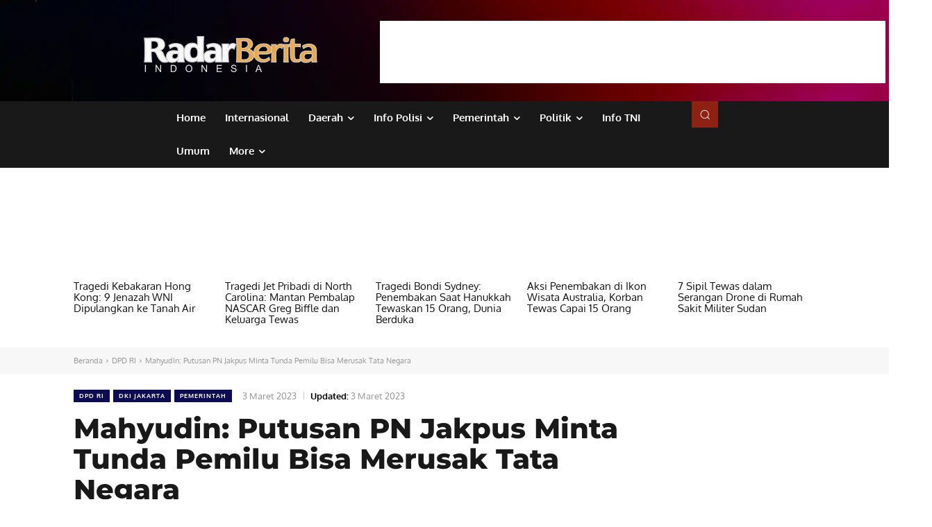

--- FILE ---
content_type: text/html; charset=utf-8
request_url: https://www.google.com/recaptcha/api2/aframe
body_size: 266
content:
<!DOCTYPE HTML><html><head><meta http-equiv="content-type" content="text/html; charset=UTF-8"></head><body><script nonce="orr-MWjs654qx-aG_ubT_A">/** Anti-fraud and anti-abuse applications only. See google.com/recaptcha */ try{var clients={'sodar':'https://pagead2.googlesyndication.com/pagead/sodar?'};window.addEventListener("message",function(a){try{if(a.source===window.parent){var b=JSON.parse(a.data);var c=clients[b['id']];if(c){var d=document.createElement('img');d.src=c+b['params']+'&rc='+(localStorage.getItem("rc::a")?sessionStorage.getItem("rc::b"):"");window.document.body.appendChild(d);sessionStorage.setItem("rc::e",parseInt(sessionStorage.getItem("rc::e")||0)+1);localStorage.setItem("rc::h",'1768387206455');}}}catch(b){}});window.parent.postMessage("_grecaptcha_ready", "*");}catch(b){}</script></body></html>